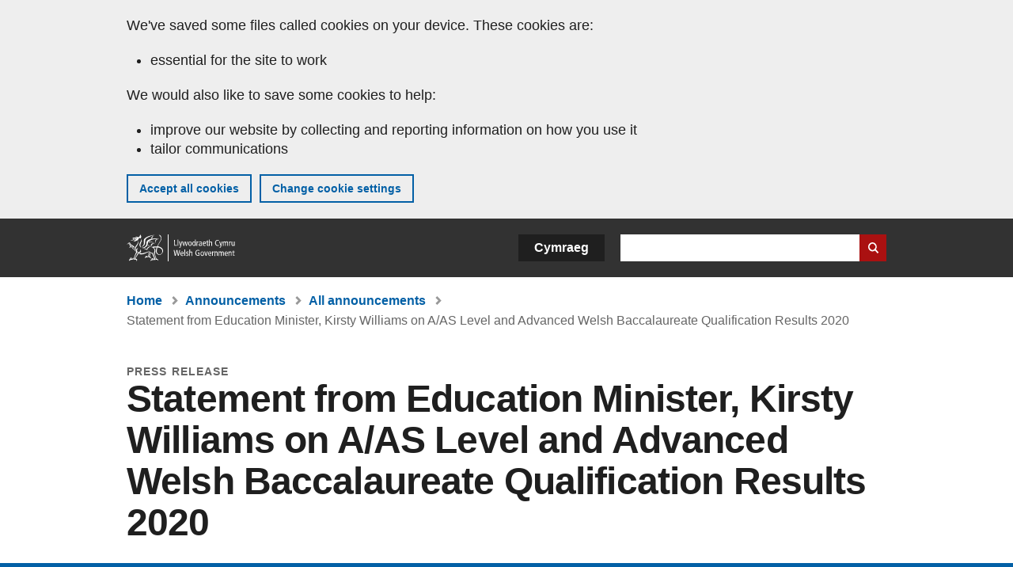

--- FILE ---
content_type: text/html; charset=UTF-8
request_url: https://www.gov.wales/statement-education-minister-kirsty-williams-aas-level-and-advanced-welsh-baccalaureate
body_size: 6606
content:

<!DOCTYPE html>
<html lang="en" dir="ltr" prefix="og: https://ogp.me/ns#">
  <head>
          <meta charset="utf-8" />
<script>(function(w,d,s,l,i){w[l]=w[l]||[];w[l].push({'gtm.start':
         new Date().getTime(),event:'gtm.js'});var f=d.getElementsByTagName(s)[0],
         j=d.createElement(s),dl=l!='dataLayer'?'&amp;l='+l:'';j.async=true;j.src=
         'https://www.googletagmanager.com/gtm.js?id='+i+dl;f.parentNode.insertBefore(j,f);
         })(window,document,'script','dataLayer','GTM-MBLNKRW');</script>
<meta name="description" content="Statement from Education Minister, Kirsty Williams." />
<meta property="og:site_name" content="GOV.WALES" />
<meta property="og:type" content="website" />
<meta property="og:url" content="https://www.gov.wales/statement-education-minister-kirsty-williams-aas-level-and-advanced-welsh-baccalaureate" />
<meta property="og:image" content="https://www.gov.wales//themes/custom/govwales/images/content/og-global-1200.png" />
<meta name="twitter:card" content="summary" />
<meta name="twitter:description" content="Statement from Education Minister, Kirsty Williams." />
<meta name="twitter:title" content="Statement from Education Minister, Kirsty Williams on A/AS Level and Advanced Welsh Baccalaureate Qualification Results 2020 | GOV.WALES" />
<meta name="twitter:image" content="https://www.gov.wales//themes/custom/govwales/images/content/og-global-120.png" />
<meta name="baggage" content="sentry-trace_id=9265c4e14e444a90a1483f4a48142a44,sentry-sample_rand=0.867319,sentry-public_key=00113d51a9464a1cb95a4ce91eeab326,sentry-org_id=448768,sentry-environment=production" />
<meta name="sentry-trace" content="9265c4e14e444a90a1483f4a48142a44-5b450021987145a5" />
<meta name="traceparent" content="" />
<meta name="Generator" content="Drupal 11 (https://www.drupal.org)" />
<meta name="MobileOptimized" content="width" />
<meta name="HandheldFriendly" content="true" />
<meta name="viewport" content="width=device-width, initial-scale=1.0" />
<meta name="facebook-domain-verification" content="l48d96ofv81rzfrotwtk2ffi6ue56v" />
<link rel="alternate" hreflang="en" href="https://www.gov.wales/statement-education-minister-kirsty-williams-aas-level-and-advanced-welsh-baccalaureate" />
<link rel="alternate" hreflang="cy" href="https://www.llyw.cymru/datganiad-gan-y-gweinidog-addysg-kirsty-williams-ar-lefel-aug-chanlyniadau-uwch-gymhwyster" />
<link rel="canonical" href="https://www.gov.wales/statement-education-minister-kirsty-williams-aas-level-and-advanced-welsh-baccalaureate" />
<link rel="shortlink" href="https://www.gov.wales/node/32182" />

      <link rel="icon" type="image/ico"  href="/favicon.ico" >
      <link rel="shortcut icon" href="/favicon.ico" type="image/x-icon">
      <link rel="apple-touch-icon-precomposed" sizes="180x180" href="/themes/custom/govwales/favicon/apple-touch-icon-180x180-precomposed.png">
      <link rel="apple-touch-icon-precomposed" sizes="152x152" href="/themes/custom/govwales/favicon/apple-touch-icon-152x152-precomposed.png">
      <link rel="apple-touch-icon-precomposed" sizes="144x144" href="/themes/custom/govwales/favicon/apple-touch-icon-144x144-precomposed.png">
      <link rel="apple-touch-icon-precomposed" sizes="120x120" href="/themes/custom/govwales/favicon/apple-touch-icon-120x120-precomposed.png">
      <link rel="apple-touch-icon-precomposed" sizes="114x114" href="/themes/custom/govwales/favicon/apple-touch-icon-114x114-precomposed.png">
      <link rel="apple-touch-icon-precomposed" sizes="76x76" href="/themes/custom/govwales/favicon/apple-touch-icon-76x76-precomposed.png">
      <link rel="apple-touch-icon-precomposed" sizes="72x72" href="/themes/custom/govwales/favicon/apple-touch-icon-72x72-precomposed.png">
      <link rel="apple-touch-icon-precomposed" href="/themes/custom/govwales/favicon/apple-touch-icon-precomposed.png">
      <link rel="icon" sizes="192x192" href="/themes/custom/govwales/favicon/touch-icon-192.png">
      <link rel="icon" sizes="32x32" href="/themes/custom/govwales/favicon/favicon-32.png">
      <link rel="icon" sizes="48x48" href="/themes/custom/govwales/favicon/favicon-48.png">
      <meta name="msapplication-TileColor" content="#b60404">
      <meta name="msapplication-TileImage" content="/themes/custom/govwales/favicon/ms-icon-144x144.png">
      <title>Statement from Education Minister, Kirsty Williams on A/AS Level and Advanced Welsh Baccalaureate Qualification Results 2020 | GOV.WALES</title>
      <link rel="stylesheet" media="all" href="/sites/default/files/css/css_eJ59GfAHrHxWs9hRUlTzH12REtCyDTSsF_aIJGwlkjc.css?delta=0&amp;language=en&amp;theme=govwales&amp;include=eJxFyUEOgCAMBMAPoX2SKVgrSaWEBY2_14OJ1xn182ITkJpHtgQE_WhB7rIkL1tW6u4WuU3o91uhcmNtXHfQ2kZlm3-ZR6kjWsYua8CNLgdFhjwGnCqR" />
<link rel="stylesheet" media="all" href="/sites/default/files/css/css_6kJ6BltTUGe9vmw3wXoElHz4RXod1CLK_fu2V6YDGQk.css?delta=1&amp;language=en&amp;theme=govwales&amp;include=eJxFyUEOgCAMBMAPoX2SKVgrSaWEBY2_14OJ1xn182ITkJpHtgQE_WhB7rIkL1tW6u4WuU3o91uhcmNtXHfQ2kZlm3-ZR6kjWsYua8CNLgdFhjwGnCqR" />

      
      </head>
    <body class="path-node page-node-type-announcement lang-en">
          <script>document.body.className = ((document.body.className) ? document.body.className + ' js' : 'js');</script>
            <div class="skip-to-main" id="skip-to-main">
      <a href="#wg_main" class="visually-hidden focusable">
        Skip to main content
      </a>
    </div>
    <noscript><iframe id="gtm-iframe" title="gtm-iframe" src="https://www.googletagmanager.com/ns.html?id=GTM-MBLNKRW" height="0" width="0" style="display:none!important;visibility:hidden"></iframe></noscript>
      <div class="dialog-off-canvas-main-canvas" data-off-canvas-main-canvas>
    

  <div id="brig-top" >

      
<div role="banner" id="wg_cookie" class="wg_cookie" aria-label="Cookies on GOV.WALES">
    <div>
    <div id="block-govwalessharedcookiecontrolblock">
  
    
      
<div id="govwales-shared-cookie-message-container">
  <div id="govwales-shared-cookie-message"  class="container-fluid">
    <p id="cookiesMessageNoJs" class="cookies-banner__description">GOV.WALES uses cookies which are essential for the site to work. Non-essential cookies are also used to tailor and improve services. By continuing to use this site, you agree to our use of cookies.</p>
    <a id="cookieOptions" class="cookies-banner__link" href="/help/cookies">About cookies</a>
  </div>
</div>

  </div>

  </div>

</div>
  
  <header id="wg_header" class="wg_header">
        <div class="header" id="header">
    <div class="gw-container">
      <div class="gw-row">
        <div class="gw-col-xs-12">
          <div id="block-govwales-branding">
  
    
      <a href="https://www.gov.wales/" title="Welsh Government" class="header__logo" id="logo"><span class="visually-hidden">Home</span></a><span class="print header__logo_print"><img src="/themes/custom/govwales/images/print/logo.png" alt="Welsh Government"></span>
</div>
<div class="language-switcher-language-url" id="block-govwales-languageswitcher" role="navigation" aria-label="Language">
      <ul class="links"><li data-drupal-language="en" data-drupal-link-system-path="node/32182" class="en is-active" aria-current="page"><a href="/statement-education-minister-kirsty-williams-aas-level-and-advanced-welsh-baccalaureate" class="language-link is-active" lang="en" role="button" hreflang="en" data-drupal-link-system-path="node/32182">English</a></li><li data-drupal-language="cy" data-drupal-link-system-path="node/32182" class="cy"><a href="https://www.llyw.cymru/datganiad-gan-y-gweinidog-addysg-kirsty-williams-ar-lefel-aug-chanlyniadau-uwch-gymhwyster" class="language-link" lang="cy" role="button" hreflang="cy" data-drupal-link-system-path="node/32182">Cymraeg</a></li></ul>
  </div>

          <div class="views-exposed-form components__form" data-drupal-selector="views-exposed-form-global-keyword-search-search-page" id="block-exposedformglobal-keyword-searchsearch-page" role="search" aria-label="Search GOV.WALES">
            <form action=/search method="get" id="views-exposed-form-global-keyword-search-search-page" accept-charset="UTF-8">
              <div class="js-form-item form-item js-form-type-textfield form-item-globalkeywords js-form-item-globalkeywords">
                <label for="edit-globalkeywords">Search</label>
                <input data-drupal-selector="edit-globalkeywords" type="text" id="edit-globalkeywords" name="globalkeywords" size="30" maxlength="128" class="form-text" />
              </div>
              <div class="form-actions js-form-wrapper form-wrapper">
                <input data-drupal-selector="edit-submit-global-keyword-search" type="submit" id="edit-submit-global-keyword-search" value="Search website" class="button js-form-submit form-submit" />
              </div>
            </form>
          </div>
        </div>
      </div>
    </div>
  </div>

  </header>

      
  
  <main id="wg_main" class="wg_main">
    <div id="main__body" class="main__body">


        <div class="pre-content">
    <div id="block-breadcrumbs">
  
    
      
<nav class="breadcrumb gw-container" aria-label="Breadcrumb links">
  <p class="visually-hidden">You are here:</p>
  <ul>
                                                      <li class="first">
                  <a href="/">Home</a>
              </li>
                                        <li>
                  <a href="/announcements">Announcements</a>
              </li>
                                                      <li class="parent">
                  <a href="/announcements/search">All announcements</a>
              </li>
                                                      <li class="last">
                  Statement from Education Minister, Kirsty Williams on A/AS Level and Advanced Welsh Baccalaureate Qualification Results 2020
              </li>
      </ul>
</nav>
<div id="content"></div>

  </div>
<div data-drupal-messages-fallback class="hidden"></div>

  </div>

  



  
  

  

  
      <div class="region-content">
      <div id="block-logoblock">
  
    
      
  </div>
<div id="block-govwales-content">
  
    
      

<article class="announcement-item">
  

        
      <header class="page-header page-header--no-border gw-container">
          <div class="page-header__type">
            <div>Press release</div>
      </div>
              <h1 class="page-header__title page-header__title--has-type"><span><span>Statement from Education Minister, Kirsty Williams on A/AS Level and Advanced Welsh Baccalaureate Qualification Results 2020</span></span>
</h1>
      </header>

    
  
  <section class="page-content mb-40">

    

    
<div id="hero-block" class="gov">
  <div class="gw-container">
    <div class="gw-row">
      <div class="gw-col-xs-12 gw-col-md-8">
        <div class="hero-block__summary">
          
            <div><p>Statement from Education Minister, Kirsty Williams.</p>
</div>
      
        </div>
      </div>
      <div class="gw-col-xs-12 gw-col-md-4">
        <div class="header-meta">
          
<div class="gw-row first-published">
  <div class="gw-col-xs-5 label">First published:</div>
  <div class="gw-col-xs-7 item">13 August 2020</div>
</div>
  <div class="gw-row last-updated">
    <div class="gw-col-xs-5 label">Last updated:</div>
    <div class="gw-col-xs-7 item">
  <span><time datetime="2020-08-13T08:30:00Z">13 August 2020</time>
</span>
</div>
  </div>
        </div>
      </div>
    </div>
  </div>
</div>

        <div class="gw-container announcement-item__body">
      <div class="gw-row">

                  <div class="gw-col-xs-12">
            <div class="messages messages--info messages--info--blue messages--large mt-0">
              <p>This was published under the 2016 to 2021 administration of the Welsh Government</p>
            </div>
          </div>
        
                <div class="gw-col-xs-12 gw-col-md-4 gw-col-sm-12 hidden hidden--md">
                      <div class="page__image mb-20">
              
            <div>  <img loading="lazy" src="/sites/default/files/styles/600x400/public/announcements/2020-08/MH_140720_Covid-19_57.JPG?itok=nKVPh520" width="600" height="400" alt="" />


</div>
      
            </div>
                                <div  class="block-share-top clearfix">
      <h2>Share this page</h2>
    <ul class="block-share-list active">
          <li><a href="https://x.com/intent/tweet?url=https%3A//www.gov.wales/statement-education-minister-kirsty-williams-aas-level-and-advanced-welsh-baccalaureate" class="twitter"><span class="vo_hidden">Share this page via </span>X</a></li>
          <li><a href="https://www.facebook.com/sharer/sharer.php?u=https%3A//www.gov.wales/statement-education-minister-kirsty-williams-aas-level-and-advanced-welsh-baccalaureate" class="facebook"><span class="vo_hidden">Share this page via </span>Facebook</a></li>
          <li><a href="mailto:?body=https%3A//www.gov.wales/statement-education-minister-kirsty-williams-aas-level-and-advanced-welsh-baccalaureate&amp;subject=Shared%20from%20gov.wales" class="email"><span class="vo_hidden">Share this page via </span>Email</a></li>
      </ul>
  </div>

        </div>

                <div class="gw-col-xs-12 gw-col-md-8 gw-col-sm-12">
                                    <div class="announcement-item__article" id="announcement-item__article">
                
      <div>
              <div>  <div class="paragraph paragraph--type--content paragraph--view-mode--default">
          
            <div><blockquote>
<p>I want to send my very best wishes to everyone who receives their A-level, AS, Welsh Bacc and vocational qualification grades today.</p>

<p>Due to the many changes we’ve had to make this year in exceptional circumstances, you’ve had to make many sacrifices.</p>

<p>But you have every reason to be proud of all the work you’ve done, which will serve you well, and proud of the determination you have shown to overcome this challenging time.&nbsp;</p>

<p>As announced yesterday, we have guaranteed that a learner’s final A Level grade cannot be lower than their AS grade. Students in Wales, and prospective employers and universities across the UK, can be assured that their A Level grades reflect their work and externally assessed exams.</p>

<p>I hope you get the grades you’d hoped for, and you can continue with your educational journey in the autumn. Although many of you will be pleased with your results and excited for your next step, if you didn’t get what you’d hoped, there’s plenty of options &amp; advice on Working Wales.</p>

<p>Best of luck, and best wishes for the future.</p>
</blockquote></div>
      
      </div>
</div>
          </div>
  
              </div>
                              </div>

                <div class="gw-col-xs-12 gw-col-md-4 gw-col-sm-12">
          <div class="visible visible--md">
                          <div class="page__image mb-20">
                
            <div>  <img loading="lazy" src="/sites/default/files/styles/600x400/public/announcements/2020-08/MH_140720_Covid-19_57.JPG?itok=nKVPh520" width="600" height="400" alt="" />


</div>
      
              </div>
                                      <div  class="block-share-top clearfix">
      <h2>Share this page</h2>
    <ul class="block-share-list active">
          <li><a href="https://x.com/intent/tweet?url=https%3A//www.gov.wales/statement-education-minister-kirsty-williams-aas-level-and-advanced-welsh-baccalaureate" class="twitter"><span class="vo_hidden">Share this page via </span>X</a></li>
          <li><a href="https://www.facebook.com/sharer/sharer.php?u=https%3A//www.gov.wales/statement-education-minister-kirsty-williams-aas-level-and-advanced-welsh-baccalaureate" class="facebook"><span class="vo_hidden">Share this page via </span>Facebook</a></li>
          <li><a href="mailto:?body=https%3A//www.gov.wales/statement-education-minister-kirsty-williams-aas-level-and-advanced-welsh-baccalaureate&amp;subject=Shared%20from%20gov.wales" class="email"><span class="vo_hidden">Share this page via </span>Email</a></li>
      </ul>
  </div>

          </div>
                  </div>
      </div>
    </div>

        <div class="gw-container">
      <div class="gw-row">
        <div class="gw-col-xs-12 gw-col-md-8">
          

  <div class="footer-meta">
    <div class="footer-meta__basic">
      <div class="gw-row">
        <div class="gw-col-xs-12 gw-col-md-6">
          <h2 class="footer__fp">First published</h2>
          <span>13 August 2020</span>
        </div>
        <div class="gw-col-xs-12 gw-col-md-6">
                      <h2 class="footer__lp">Last updated</h2>
            <span>
  <span><time datetime="2020-08-13T08:30:00Z">13 August 2020</time>
</span>
</span>
                              </div>
      </div>
    </div>
  </div>
        </div>
      </div>
    </div>

  </section>
</article>

  </div>

  </div>


  
  

  

  


    </div>
  </main>

        <div class="pre_sharebar" id="presharebar">
    <div class="pre_sharebar__components gw-container">
      
    </div>
  </div>

  
      <div role="banner" id="wg_pagefeedback" class="wg_pagefeedback" aria-label="Report anything wrong with this page">
        <div>
    <div id="block-pagefeedbackblock">
  
    
      <div  class="gw-container">
  <a href="mailto:digital@gov.wales?url=https%3A//www.gov.wales/statement-education-minister-kirsty-williams-aas-level-and-advanced-welsh-baccalaureate&amp;subject=Report%20on%20/statement-education-minister-kirsty-williams-aas-level-and-advanced-welsh-baccalaureate&amp;body=Page%20URL%3A%20https%3A//www.gov.wales/statement-education-minister-kirsty-williams-aas-level-and-advanced-welsh-baccalaureate%0APage%20Title%3A%20Statement%20from%20Education%20Minister%2C%20Kirsty%20Williams%20on%20A/AS%20Level%20and%20Advanced%20Welsh%20Baccalaureate%20Qualification%20Results%202020%0AYour%20report%3A%0A" id="page-feedback-link">Report anything wrong with this page</a>
</div>

  </div>

  </div>

    </div>
  
      
<div class="sharebar" id="sharebar" role="complementary" aria-label="Share this page">
  <div class="sharebar__components gw-container">
        <div class="main__sharebar">
      <div  class="block-share">
      <h2>Share this page</h2>
    <ul class="block-share-list active" id="sharePageLinks">
          <li><a href="https://x.com/intent/tweet?url=https%3A//www.gov.wales/statement-education-minister-kirsty-williams-aas-level-and-advanced-welsh-baccalaureate" class="twitter"><span class="vo_hidden">Share this page via </span>X</a></li>
          <li><a href="https://www.facebook.com/sharer/sharer.php?u=https%3A//www.gov.wales/statement-education-minister-kirsty-williams-aas-level-and-advanced-welsh-baccalaureate" class="facebook"><span class="vo_hidden">Share this page via </span>Facebook</a></li>
          <li><a href="mailto:?body=https%3A//www.gov.wales/statement-education-minister-kirsty-williams-aas-level-and-advanced-welsh-baccalaureate&amp;subject=Shared%20from%20gov.wales" class="email"><span class="vo_hidden">Share this page via </span>Email</a></li>
      </ul>
  </div>

    <div id="sharebar__backtotop" class="btn--outlined btn--arrow-up">
    <a role="button" href="#brig-top">Back to top</a>
  </div>
</div>

    </div>
</div>

  
      
  <footer class="footer" id="footer">
    <div class="footer__components gw-container">
            <nav  id="block-footer" aria-label="Footer links">
  
  

        
              <ul class="menu clearfix">
              <li class="menu__item">
        <a href="/contact-us" aria-label="Contact us, Welsh Government and our main services" data-drupal-link-system-path="node/19808">Contact us</a>
              </li>
          <li class="menu__item">
        <a href="/accessibility-statement-govwales" aria-label="Accessibility statement for GOV.WALES" data-drupal-link-system-path="node/17">Accessibility</a>
              </li>
          <li class="menu__item">
        <a href="/copyright-statement" aria-label="Copyright statement for GOV.WALES" data-drupal-link-system-path="node/15">Copyright statement</a>
              </li>
          <li class="menu__item">
        <a href="/help/cookies" aria-label="Cookies on GOV.WALES" data-drupal-link-system-path="help/cookies">Cookies</a>
              </li>
          <li class="menu__item">
        <a href="/website-privacy-policy" aria-label="Website privacy notice" data-drupal-link-system-path="node/16">Privacy</a>
              </li>
          <li class="menu__item">
        <a href="/terms-and-conditions" aria-label="Terms and conditions for GOV.WALES" data-drupal-link-system-path="node/19">Terms and conditions</a>
              </li>
          <li class="menu__item">
        <a href="/welsh-government-modern-slavery-statement" aria-label="Welsh Government Modern Slavery Statement" data-drupal-link-system-path="node/56662">Modern slavery statement</a>
              </li>
          <li class="menu__item">
        <a href="/alternative-languages" aria-label="Alternative languages on GOV.WALES" data-drupal-link-system-path="node/34131">Alternative languages</a>
              </li>
        </ul>
  


  </nav>

        </div>
    <div class="footer_logo gw-container" id="footer_logo">
      <a href="https://www.gov.wales/" class="footer__logo" id="footerlogo"><span class="visually-hidden">Home</span></a>
    </div>
  </footer>



  
  </div>

  </div>

    
          <script type="application/json" data-drupal-selector="drupal-settings-json">{"path":{"baseUrl":"\/","pathPrefix":"","currentPath":"node\/32182","currentPathIsAdmin":false,"isFront":false,"currentLanguage":"en"},"pluralDelimiter":"\u0003","suppressDeprecationErrors":true,"cookieControl":{"apiKey":"f8563f4f829c21ec822867d963b5ca91d31d6df7","necessaryCookies":["CookieControl","cookie_message"],"settingsCookies":["WG-path*","Drupal.*","pa*","History.store","remember_checked_on","boxNum*","WG-global*"],"usageCookies":["JSESSIONID","_ga*","_gid*","_gat*","__cfduid*","IDSYNC","fm-websync-*"],"communicationsCookies":["auth_token","csrf_same_site*","dnt","eu_cn","guest_id","kdt","lang","muc","remember_checked_on","rweb_optin","tfw_exp","twid","vwo*","fb*","gcl*","cb*","d_id","ei_client_id","europe","ga_*","tbp-*","trd_*","tuuid*","ufc*","OptanonConsentnt","__utmzzses","_mkto_trk","vis_opt*","KRTBCOOKIE_10","PUBMDCID","PugT","__adroll*","_ar*","__consent","adrl","c","cookieJartestCookie","i","obuid","t_gid","tluid","APID*","B","CM*","syndication_guest_id","personalization_id","APISID","CONSENT","HSID","NID","c_user","datr","fr","sb","spin","xs","anj","uuid*","AID","ANID","SID","_twitter*","ads_prefs","GPS","PREF","IDE","VISITOR_INFO1_LIVE","YSC"],"cookiesLink":"https:\/\/www.gov.wales\/help\/cookies","siteName":"GOV.WALES","settingsAcceptanceMessage":"Government services may set additional cookies and, if so, will have their own cookie policy and banner.","bannerAcceptanceMessage":"Government services may set additional cookies and, if so, will have their own cookie policy and banner. You can \u003Ca href=\u0022https:\/\/www.gov.wales\/help\/cookies\u0022\u003Echange your cookie settings\u003C\/a\u003E at any time.","privacyPolicy":"\/details-about-cookies-govwales"},"raven":{"options":{"dsn":"https:\/\/00113d51a9464a1cb95a4ce91eeab326@o448768.ingest.sentry.io\/5430655","environment":"production","integrations":[],"autoSessionTracking":null,"sendClientReports":null,"ignoreErrors":["fbq is not defined","Can\u0027t find variable: fbq","Non-Error promise rejection captured","Cannot read properties of undefined (reading \u0027callbacks\u0027)","TypeError deliverError(\u003Canonymous\u003E)","Can\u0027t find variable: _AutofillCallbackHandler"]},"showReportDialog":null,"browserTracingOptions":{"enableInp":null}},"user":{"uid":0,"permissionsHash":"51b51d4428754d088fe07fc07e440afcf4e318f3ae2258929f2290ec7209f3b4"}}</script>
<script src="/core/assets/vendor/jquery/jquery.min.js?v=4.0.0-rc.1"></script>
<script src="/sites/default/files/js/js_22A4nNG-CAqWyiTzkL-KpSvOMunzpmxgrGtJH-njMt4.js?scope=footer&amp;delta=1&amp;language=en&amp;theme=govwales&amp;include=eJxLzy8rT8xJLdZPz8lPSszJKtZJh4rEF2ckFqWmxCfn52dnpgKpvJKi_Bx9VC6S6swSsGhaZrp-UWJZap4OmISwAUe2KO0"></script>

        <div id="detect__breakpoint">
      <div class="breakpoint device-xs"></div>
      <div class="breakpoint device-sm"></div>
      <div class="breakpoint device-md"></div>
      <div class="breakpoint device-lg"></div>
    </div>
  </body>
</html>
